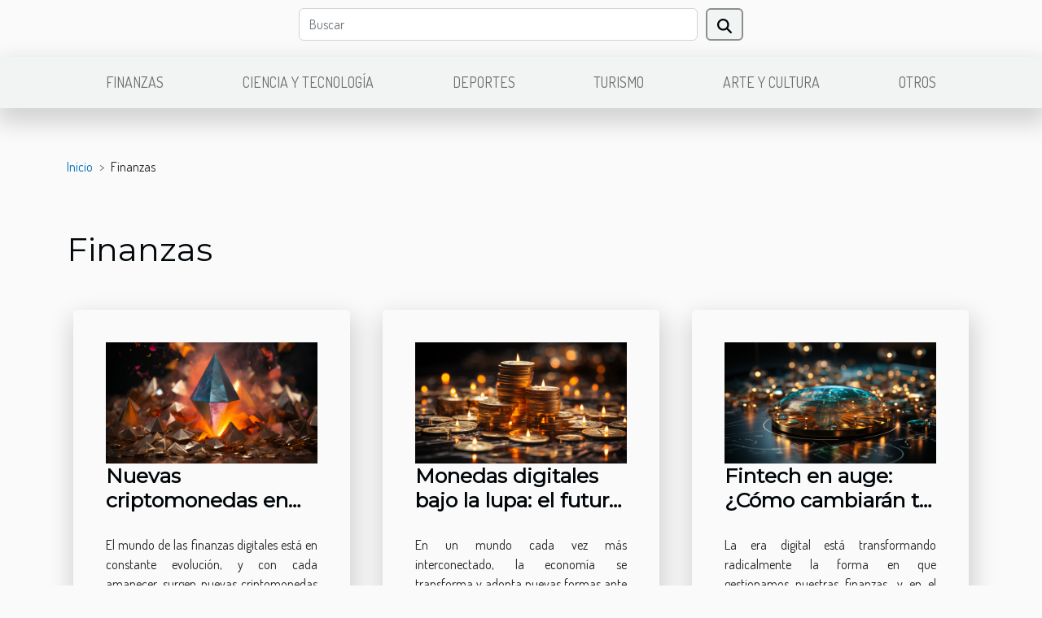

--- FILE ---
content_type: text/html; charset=UTF-8
request_url: https://www.latiendadelmanana.com/finanzas
body_size: 3169
content:
<!DOCTYPE html>
    <html lang="es">
<head>
    <meta charset="utf-8">
    <meta name="viewport" content="width=device-width, initial-scale=1">
    <title>Finanzas  | www.latiendadelmanana.com</title>
<meta name="description" content="">

<meta name="robots" content="index,follow" />
<link rel="icon" type="image/png" href="/favicon.png" />
    <link rel="stylesheet" href="/css/style2.css">
</head>
<body>
    <header>
    <div class="container row">
    <!--    <time datetime="2026-01-21 12:17:29">21 de enero de 2026 12:17</time> -->
    <time id="currentDatetimeLang"></time>
    <script>
    document.addEventListener('DOMContentLoaded', function() {
        const dateElement = document.getElementById('currentDatetimeLang');
        const current = new Date();
        const options = { weekday: 'long', year: 'numeric', month: 'long', day: 'numeric' };
        
        const htmlLang = document.documentElement.lang;
        
        const dateString = current.toLocaleDateString(htmlLang, options);
        dateElement.textContent = dateString;
    });
</script>

        <form class="d-flex" role="search" method="get" action="/search">
    <input type="search" class="form-control"  name="q" placeholder="Buscar" aria-label="Buscar"  pattern=".*\S.*" required>
    <button type="submit" class="btn">
        <svg xmlns="http://www.w3.org/2000/svg" width="18px" height="18px" fill="currentColor" viewBox="0 0 512 512">
                    <path d="M416 208c0 45.9-14.9 88.3-40 122.7L502.6 457.4c12.5 12.5 12.5 32.8 0 45.3s-32.8 12.5-45.3 0L330.7 376c-34.4 25.2-76.8 40-122.7 40C93.1 416 0 322.9 0 208S93.1 0 208 0S416 93.1 416 208zM208 352a144 144 0 1 0 0-288 144 144 0 1 0 0 288z"/>
                </svg>
    </button>
</form>
    </div>
    <div class="container-fluid d-flex justify-content-center">
        <nav class="navbar container navbar-expand-xl m-0 pt-3">
            <div class="container-fluid">
                <button class="navbar-toggler" type="button" data-bs-toggle="collapse" data-bs-target="#navbarSupportedContent" aria-controls="navbarSupportedContent" aria-expanded="false" aria-label="Toggle navigation">
                    <svg xmlns="http://www.w3.org/2000/svg" fill="currentColor" class="bi bi-list" viewBox="0 0 16 16">
                        <path fill-rule="evenodd" d="M2.5 12a.5.5 0 0 1 .5-.5h10a.5.5 0 0 1 0 1H3a.5.5 0 0 1-.5-.5m0-4a.5.5 0 0 1 .5-.5h10a.5.5 0 0 1 0 1H3a.5.5 0 0 1-.5-.5m0-4a.5.5 0 0 1 .5-.5h10a.5.5 0 0 1 0 1H3a.5.5 0 0 1-.5-.5"></path>
                    </svg>
                </button>
                <div class="collapse navbar-collapse" id="navbarSupportedContent">
                    <ul class="navbar-nav">
                                                    <li class="nav-item">
    <a href="/finanzas" class="nav-link">Finanzas</a>
    </li>
                                    <li class="nav-item">
    <a href="/ciencia-y-tecnologia" class="nav-link">Ciencia y tecnología</a>
    </li>
                                    <li class="nav-item">
    <a href="/deportes" class="nav-link">Deportes</a>
    </li>
                                    <li class="nav-item">
    <a href="/turismo" class="nav-link">Turismo</a>
    </li>
                                    <li class="nav-item">
    <a href="/arte-y-cultura" class="nav-link">Arte y cultura</a>
    </li>
                                    <li class="nav-item">
    <a href="/otros" class="nav-link">Otros</a>
    </li>
                            </ul>
                </div>
            </div>
        </nav>
    </div>
</header>
<div class="container">
        <nav aria-label="breadcrumb"
               style="--bs-breadcrumb-divider: '&gt;';" >
            <ol class="breadcrumb">
                <li class="breadcrumb-item"><a href="/">Inicio</a></li>
                                <li class="breadcrumb-item">
                    Finanzas                </li>
            </ol>
        </nav>
    </div>
<main>
        <div class="container main" ><h1>
                Finanzas            </h1></div>        <section class="column-3">

        <div class="container">
                        <div class="row">
                                    <div class="col-12 col-md-5 col-lg-4 item">

                        <figure><a href="/nuevas-criptomonedas-en-ascenso-oportunidad-o-riesgo" title="Finanzas - Nuevas criptomonedas en ascenso: ¿oportunidad o riesgo?"><img class="img-fluid" src="/images/nuevas-criptomonedas-en-ascenso-oportunidad-o-riesgo.jpg" alt="Finanzas - Nuevas criptomonedas en ascenso: ¿oportunidad o riesgo?"></a></figure><figcaption>Nuevas criptomonedas en ascenso: ¿oportunidad o riesgo?</figcaption>                        <div>
                            <h3><a href="/nuevas-criptomonedas-en-ascenso-oportunidad-o-riesgo" title="Nuevas criptomonedas en ascenso: ¿oportunidad o riesgo?">Nuevas criptomonedas en ascenso: ¿oportunidad o riesgo?</a></h3>                        </div>
                        <time datetime="2023-11-15 12:37:24">15 de noviembre de 2023 12:37</time>                        
                        <div>
El mundo de las finanzas digitales está en constante evolución, y con cada amanecer, surgen nuevas criptomonedas que prometen revolucionar el mercado. Estas novedosas formas de dinero digital se presentan como la vanguardia de la tecnología blockchain, ofreciendo ventajas potenciales en términos...</div>                                            </div>

                                                        <div class="col-12 col-md-5 col-lg-4 item">

                        <figure><a href="/monedas-digitales-bajo-la-lupa-el-futuro-financiero" title="Finanzas - Monedas digitales bajo la lupa: el futuro financiero"><img class="img-fluid" src="/images/monedas-digitales-bajo-la-lupa-el-futuro-financiero.jpg" alt="Finanzas - Monedas digitales bajo la lupa: el futuro financiero"></a></figure><figcaption>Monedas digitales bajo la lupa: el futuro financiero</figcaption>                        <div>
                            <h3><a href="/monedas-digitales-bajo-la-lupa-el-futuro-financiero" title="Monedas digitales bajo la lupa: el futuro financiero">Monedas digitales bajo la lupa: el futuro financiero</a></h3>                        </div>
                        <time datetime="2023-11-15 12:37:24">15 de noviembre de 2023 12:37</time>                        
                        <div>
En un mundo cada vez más interconectado, la economía se transforma y adopta nuevas formas ante nuestros ojos. Las monedas digitales emergen como protagonistas de una revolución financiera que promete redefinir las transacciones y la gestión del dinero. Este tema, lleno de innovación y controversia...</div>                                            </div>

                                                        <div class="col-12 col-md-5 col-lg-4 item">

                        <figure><a href="/fintech-en-auge-como-cambiaran-tu-forma-de-pagar" title="Finanzas - Fintech en auge: ¿Cómo cambiarán tu forma de pagar?"><img class="img-fluid" src="/images/fintech-en-auge-como-cambiaran-tu-forma-de-pagar.jpeg" alt="Finanzas - Fintech en auge: ¿Cómo cambiarán tu forma de pagar?"></a></figure><figcaption>Fintech en auge: ¿Cómo cambiarán tu forma de pagar?</figcaption>                        <div>
                            <h3><a href="/fintech-en-auge-como-cambiaran-tu-forma-de-pagar" title="Fintech en auge: ¿Cómo cambiarán tu forma de pagar?">Fintech en auge: ¿Cómo cambiarán tu forma de pagar?</a></h3>                        </div>
                        <time datetime="2023-11-12 08:25:32">12 de noviembre de 2023 8:25</time>                        
                        <div>
La era digital está transformando radicalmente la forma en que gestionamos nuestras finanzas, y en el corazón de esta revolución se encuentra el sector de la tecnología financiera o 'fintech'. A medida que avanzamos en el siglo XXI, la innovación en el ámbito de los pagos electrónicos está...</div>                                            </div>

                                </div>
            <div class="row">
                                                    <div class="col-12 col-md-5 col-lg-4 item">

                        <figure><a href="/revitalizar-la-economia-con-monedas-locales" title="Finanzas - Revitalizar la economía con monedas locales"><img class="img-fluid" src="/images/revitalizar-la-economia-con-monedas-locales.jpeg" alt="Finanzas - Revitalizar la economía con monedas locales"></a></figure><figcaption>Revitalizar la economía con monedas locales</figcaption>                        <div>
                            <h3><a href="/revitalizar-la-economia-con-monedas-locales" title="Revitalizar la economía con monedas locales">Revitalizar la economía con monedas locales</a></h3>                        </div>
                        <time datetime="2023-11-12 08:25:31">12 de noviembre de 2023 8:25</time>                        
                        <div>
En un mundo globalizado, tales como los sistemas económicos locales a menudo quedan opacados por la vasta extensión de un mercado mundial interconectado. No obstante, en medio de este panorama, surgen iniciativas que buscan fortalecer las comunidades a través de la implementación de monedas...</div>                                            </div>

                                                        <div class="col-12 col-md-5 col-lg-4 item">

                        <figure><a href="/inversiones-verdes-el-futuro-financiero-sostenible" title="Finanzas - Inversiones verdes: el futuro financiero sostenible"><img class="img-fluid" src="/images/inversiones-verdes-el-futuro-financiero-sostenible.jpeg" alt="Finanzas - Inversiones verdes: el futuro financiero sostenible"></a></figure><figcaption>Inversiones verdes: el futuro financiero sostenible</figcaption>                        <div>
                            <h3><a href="/inversiones-verdes-el-futuro-financiero-sostenible" title="Inversiones verdes: el futuro financiero sostenible">Inversiones verdes: el futuro financiero sostenible</a></h3>                        </div>
                        <time datetime="2023-11-12 08:25:31">12 de noviembre de 2023 8:25</time>                        
                        <div>
En un mundo donde la sostenibilidad se ha convertido en un pilar central para el desarrollo futuro, las inversiones verdes emergen como un faro de esperanza en la búsqueda de un equilibrio entre el crecimiento económico y la preservación del medio ambiente. Estas inversiones, dirigidas a...</div>                                            </div>

                                                                </div>
        </div>
        
    </section>
    </main>
<footer>
    <div class="container-fluid">
        <div class="container">
            <div class="row default-search">
                <div class="col-12 col-lg-4">
                    <form class="d-flex" role="search" method="get" action="/search">
    <input type="search" class="form-control"  name="q" placeholder="Buscar" aria-label="Buscar"  pattern=".*\S.*" required>
    <button type="submit" class="btn">
        <svg xmlns="http://www.w3.org/2000/svg" width="18px" height="18px" fill="currentColor" viewBox="0 0 512 512">
                    <path d="M416 208c0 45.9-14.9 88.3-40 122.7L502.6 457.4c12.5 12.5 12.5 32.8 0 45.3s-32.8 12.5-45.3 0L330.7 376c-34.4 25.2-76.8 40-122.7 40C93.1 416 0 322.9 0 208S93.1 0 208 0S416 93.1 416 208zM208 352a144 144 0 1 0 0-288 144 144 0 1 0 0 288z"/>
                </svg>
    </button>
</form>
                </div>
                <div class="col-12 col-lg-4">
                    <section>
            <div>
                <h3><a href="/finanzas" title="Finanzas">Finanzas</a></h3>                            </div>
        </section>
            <section>
            <div>
                <h3><a href="/ciencia-y-tecnologia" title="Ciencia y tecnología">Ciencia y tecnología</a></h3>                            </div>
        </section>
            <section>
            <div>
                <h3><a href="/deportes" title="Deportes">Deportes</a></h3>                            </div>
        </section>
            <section>
            <div>
                <h3><a href="/turismo" title="Turismo">Turismo</a></h3>                            </div>
        </section>
            <section>
            <div>
                <h3><a href="/arte-y-cultura" title="Arte y cultura">Arte y cultura</a></h3>                            </div>
        </section>
            <section>
            <div>
                <h3><a href="/otros" title="Otros">Otros</a></h3>                            </div>
        </section>
                        </div>
                <div class="col-12 col-lg-4">
                    Todos los derechos reservados 2026 www.latiendadelmanana.com
                                    </div>
            </div>
        </div>
    </div>
</footer>
    <script src="https://cdn.jsdelivr.net/npm/bootstrap@5.0.2/dist/js/bootstrap.bundle.min.js" integrity="sha384-MrcW6ZMFYlzcLA8Nl+NtUVF0sA7MsXsP1UyJoMp4YLEuNSfAP+JcXn/tWtIaxVXM" crossorigin="anonymous"></script>
    </body>
</html>
